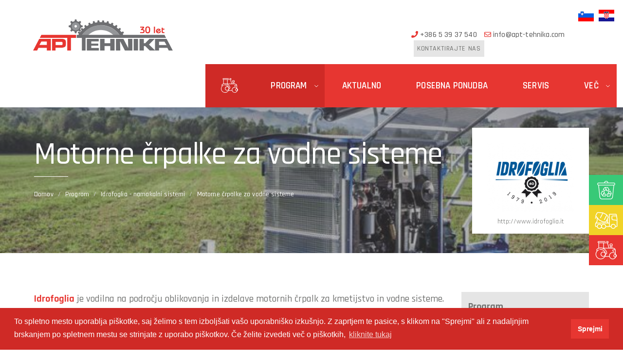

--- FILE ---
content_type: text/html; charset=utf-8
request_url: https://apt-tehnika.com/kmetijstvo/sl/program/motorne-crpalke-za-vodne-sisteme
body_size: 10286
content:
<!DOCTYPE html>
<html lang="sl" dir="ltr" prefix="content: http://purl.org/rss/1.0/modules/content/ dc: http://purl.org/dc/terms/ foaf: http://xmlns.com/foaf/0.1/ og: http://ogp.me/ns# rdfs: http://www.w3.org/2000/01/rdf-schema# sioc: http://rdfs.org/sioc/ns# sioct: http://rdfs.org/sioc/types# skos: http://www.w3.org/2004/02/skos/core# xsd: http://www.w3.org/2001/XMLSchema#">

  <head>
    <link rel="profile" href="http://www.w3.org/1999/xhtml/vocab" />
    <meta name="viewport" content="width=device-width, initial-scale=1.0">
    <meta http-equiv="Content-Type" content="text/html; charset=utf-8" />
<link rel="shortcut icon" href="https://apt-tehnika.com/kmetijstvo/sites/default/files/apt_logo_0.png" type="image/png" />
<meta name="description" content="Motorne črpalke / sklopke motorja so izdelane z naslednjimi motorji:IvecoDeutzDoosanJohn DeereKohler / LombardiniSkupaj z vodoravnimi osmi ali prirobnicami:CaprariRovattiCornell" />
<meta name="generator" content="Drupal 7 (https://www.drupal.org)" />
<link rel="canonical" href="https://apt-tehnika.com/kmetijstvo/sl/program/motorne-crpalke-za-vodne-sisteme" />
<link rel="shortlink" href="https://apt-tehnika.com/kmetijstvo/sl/node/164" />
    <title>Motorne črpalke za vodne sisteme | APT Tehnika - Kmetijski stroji in oprema</title>
    <link rel="stylesheet" href="https://use.fontawesome.com/releases/v5.8.1/css/all.css" integrity="sha384-50oBUHEmvpQ+1lW4y57PTFmhCaXp0ML5d60M1M7uH2+nqUivzIebhndOJK28anvf" crossorigin="anonymous">
    <link type="text/css" rel="stylesheet" href="https://apt-tehnika.com/kmetijstvo/sites/default/files/css/css_gppwK4wp7R7_Tytyb_XY2ZdLYZK9neNDWNMTlxEIbRw.css" media="all" />
<link type="text/css" rel="stylesheet" href="https://apt-tehnika.com/kmetijstvo/sites/default/files/css/css_6bAHRkNqGLELdPv5lm2hgiujB9s9DHJ4WdvADBZIs8k.css" media="screen" />
<link type="text/css" rel="stylesheet" href="https://apt-tehnika.com/kmetijstvo/sites/default/files/css/css_ppKIpZQEWKHbeBx_LyYgikVSrXnMcaVVlo5fCfrRN1Y.css" media="all" />
<link type="text/css" rel="stylesheet" href="https://apt-tehnika.com/kmetijstvo/sites/default/files/css/css_ACYzrcLB2bBlhvqfWAwim4povLAllC-6kanro4joIv0.css" media="all" />
<link type="text/css" rel="stylesheet" href="https://apt-tehnika.com/kmetijstvo/sites/default/files/css/css_GwlfVGDZo2gRVIMLYxHio8kXm9sHs_B8Kd4K1UPjgns.css" media="all" />
    <!-- HTML5 element support for IE6-8 -->
    <!--[if lt IE 9]>
	<script src="https://cdn.jsdelivr.net/html5shiv/3.7.3/html5shiv-printshiv.min.js"></script>
	<![endif]-->
    <script src="https://apt-tehnika.com/kmetijstvo/sites/default/files/js/js_EebRuRXFlkaf356V0T2K_8cnUVfCKesNTxdvvPSEhCM.js"></script>
<script src="https://apt-tehnika.com/kmetijstvo/sites/default/files/js/js_qE4KfYgJty9x7gyqzjMp9mcDiG6PQCqqJbfsBu7bK8w.js"></script>
<script src="https://apt-tehnika.com/kmetijstvo/sites/default/files/js/js_2OW9smDzq6Hssd0FDvQ664w9ArSoSOINoM7rtv681-0.js"></script>
<script src="https://apt-tehnika.com/kmetijstvo/sites/default/files/js/js_i3VhwVSVKsueGgCiIRwhz4EUr_SjF3kGRah_sCsEwmg.js"></script>
<script src="https://apt-tehnika.com/kmetijstvo/sites/default/files/js/js_NCdjFJKJnJ4KlpjDFvm2ieCuIiwJCSfyj2ZotXDKr3E.js"></script>
<script>jQuery.extend(Drupal.settings, {"basePath":"\/kmetijstvo\/","pathPrefix":"sl\/","ajaxPageState":{"theme":"cms_subtheme","theme_token":"snWaqsZnlzl1QCCreK6EEAgaUcXFwiOBzC0z4nH5A1k","js":{"sites\/all\/libraries\/owlcarousel\/owl.carousel.min.js":1,"sites\/all\/modules\/owlcarousel\/includes\/js\/owlcarousel.settings.js":1,"sites\/all\/themes\/bootstrap\/js\/bootstrap.js":1,"sites\/all\/modules\/jquery_update\/replace\/jquery\/1.10\/jquery.min.js":1,"misc\/jquery-extend-3.4.0.js":1,"misc\/jquery.once.js":1,"misc\/drupal.js":1,"sites\/all\/modules\/jquery_update\/replace\/ui\/ui\/minified\/jquery.ui.effect.min.js":1,"sites\/all\/modules\/back_to_top\/js\/back_to_top.js":1,"public:\/\/languages\/sl_CD9NafJPuJZUEMmqn9pqrxxcQdEhg88Joziy5wD6OhE.js":1,"sites\/all\/libraries\/colorbox\/jquery.colorbox-min.js":1,"sites\/all\/modules\/colorbox\/js\/colorbox.js":1,"sites\/all\/modules\/colorbox\/styles\/default\/colorbox_style.js":1,"sites\/all\/themes\/bootstrap\/js\/misc\/_collapse.js":1,"misc\/form.js":1,"sites\/all\/themes\/cms_subtheme\/bootstrap\/js\/affix.js":1,"sites\/all\/themes\/cms_subtheme\/bootstrap\/js\/alert.js":1,"sites\/all\/themes\/cms_subtheme\/bootstrap\/js\/button.js":1,"sites\/all\/themes\/cms_subtheme\/bootstrap\/js\/carousel.js":1,"sites\/all\/themes\/cms_subtheme\/bootstrap\/js\/collapse.js":1,"sites\/all\/themes\/cms_subtheme\/bootstrap\/js\/dropdown.js":1,"sites\/all\/themes\/cms_subtheme\/bootstrap\/js\/modal.js":1,"sites\/all\/themes\/cms_subtheme\/bootstrap\/js\/tooltip.js":1,"sites\/all\/themes\/cms_subtheme\/bootstrap\/js\/popover.js":1,"sites\/all\/themes\/cms_subtheme\/bootstrap\/js\/scrollspy.js":1,"sites\/all\/themes\/cms_subtheme\/bootstrap\/js\/tab.js":1,"sites\/all\/themes\/cms_subtheme\/bootstrap\/js\/transition.js":1,"sites\/all\/themes\/cms_subtheme\/lib\/smartmenus\/jquery.smartmenus.min.js":1,"sites\/all\/themes\/cms_subtheme\/lib\/jquery-match-height-master\/dist\/jquery.matchHeight-min.js":1,"sites\/all\/themes\/cms_subtheme\/lib\/sticky\/jquery.sticky.js":1},"css":{"modules\/system\/system.base.css":1,"sites\/all\/libraries\/owlcarousel\/assets\/owl.carousel.min.css":1,"sites\/all\/libraries\/owlcarousel\/assets\/owl.theme.default.min.css":1,"modules\/field\/theme\/field.css":1,"sites\/all\/modules\/footer_sitemap\/footer_sitemap.css":1,"modules\/node\/node.css":1,"sites\/all\/modules\/youtube\/css\/youtube.css":1,"sites\/all\/modules\/views\/css\/views.css":1,"sites\/all\/modules\/back_to_top\/css\/back_to_top_text.css":1,"sites\/all\/modules\/media\/modules\/media_wysiwyg\/css\/media_wysiwyg.base.css":1,"sites\/all\/modules\/colorbox\/styles\/default\/colorbox_style.css":1,"sites\/all\/modules\/ctools\/css\/ctools.css":1,"modules\/locale\/locale.css":1,"sites\/all\/modules\/bootstrap_grid\/assets\/css\/clear.css":1,"sites\/all\/themes\/cms_subtheme\/lib\/smartmenus\/css\/sm-core-css.css":1,"sites\/all\/themes\/cms_subtheme\/lib\/smartmenus\/css\/sm-clean\/sm-clean.css":1,"sites\/all\/themes\/cms_subtheme\/css\/style.css":1}},"colorbox":{"opacity":"0.85","current":"{current} of {total}","previous":"\u00ab Prev","next":"Next \u00bb","close":"Close","maxWidth":"98%","maxHeight":"98%","fixed":true,"mobiledetect":true,"mobiledevicewidth":"480px"},"better_exposed_filters":{"views":{"osnovi_podatki":{"displays":{"block_3":{"filters":[]},"block_5":{"filters":[]},"block_4":{"filters":[]},"block_2":{"filters":[]}}},"slider":{"displays":{"block":{"filters":[]}}},"artikli":{"displays":{"glava_strani_artikli":{"filters":[]}}},"usmerjevalni_bloki":{"displays":{"block_1":{"filters":{"promote":{"required":true}}}}},"blagovneznamke":{"displays":{"block_2":{"filters":[]}}},"vstopna_stran":{"displays":{"block_2":{"filters":[]}}},"novice":{"displays":{"block_2":{"filters":[]}}},"galerija_slik":{"displays":{"block":{"filters":[]}}},"podvsebine_menu":{"displays":{"block":{"filters":[]}}}}},"owlcarousel":{"owl-carousel-block2":{"settings":{"items":1,"margin":0,"loop":true,"center":false,"mouseDrag":true,"touchDrag":true,"pullDrag":true,"freeDrag":false,"stagePadding":0,"merge":false,"mergeFit":true,"autoWidth":false,"startPosition":0,"urlHashListner":false,"nav":false,"navRewind":true,"navText":["prev","next"],"slideBy":1,"dots":false,"dotsEach":false,"dotsData":false,"lazyLoad":false,"lazyContent":false,"autoplay":true,"autoplayTimeout":5000,"autoplayHoverPause":true,"smartSpeed":250,"fluidSpeed":250,"autoplaySpeed":false,"navSpeed":false,"dotsSpeed":false,"dragEndSpeed":false,"callbacks":false,"responsiveRefreshRate":200,"responsiveClass":true,"video":false,"videoHeight":false,"videoWidth":false,"animateOut":false,"animateIn":false,"fallbackEasing":"swing","info":false,"nestedItemSelector":false,"itemElement":"div","stageElement":"div","navContainer":false,"dotsContainer":false,"responsive":[]},"views":{"ajax_pagination":null}},"owl-carousel-block-213":{"settings":{"items":4,"margin":30,"loop":true,"center":false,"mouseDrag":true,"touchDrag":true,"pullDrag":true,"freeDrag":false,"stagePadding":0,"merge":false,"mergeFit":true,"autoWidth":false,"startPosition":0,"urlHashListner":false,"nav":true,"navRewind":true,"navText":["\u003Ci class=\u0022fas fa-angle-left\u0022\u003E\u003C\/i\u003E","\u003Ci class=\u0022fas fa-angle-right\u0022\u003E\u003C\/i\u003E"],"slideBy":1,"dots":true,"dotsEach":false,"dotsData":false,"lazyLoad":false,"lazyContent":false,"autoplay":true,"autoplayTimeout":5000,"autoplayHoverPause":false,"smartSpeed":250,"fluidSpeed":250,"autoplaySpeed":false,"navSpeed":false,"dotsSpeed":false,"dragEndSpeed":false,"callbacks":false,"responsiveRefreshRate":200,"responsiveClass":true,"video":false,"videoHeight":false,"videoWidth":false,"animateOut":false,"animateIn":false,"fallbackEasing":"swing","info":false,"nestedItemSelector":false,"itemElement":"div","stageElement":"div","navContainer":false,"dotsContainer":false,"responsive":{"320":{"items":1,"margin":0,"loop":true,"center":false,"mouseDrag":true,"touchDrag":true,"pullDrag":true,"freeDrag":false,"stagePadding":0,"merge":false,"mergeFit":true,"autoWidth":false,"startPosition":0,"urlHashListner":false,"nav":true,"navRewind":true,"navText":["\u003Ci class=\u0022fas fa-angle-left\u0022\u003E\u003C\/i\u003E","\u003Ci class=\u0022fas fa-angle-right\u0022\u003E\u003C\/i\u003E"],"slideBy":1,"dots":false,"dotsEach":false,"dotsData":false,"lazyLoad":false,"lazyContent":false,"autoplay":true,"autoplayTimeout":5000,"autoplayHoverPause":false,"smartSpeed":250,"fluidSpeed":250,"autoplaySpeed":false,"navSpeed":false,"dotsSpeed":false,"dragEndSpeed":false,"callbacks":false,"responsiveRefreshRate":200,"responsiveClass":true,"video":false,"videoHeight":false,"videoWidth":false,"animateOut":false,"animateIn":false,"fallbackEasing":"swing","info":false,"nestedItemSelector":false,"itemElement":"div","stageElement":"div","navContainer":false,"dotsContainer":false},"480":{"items":2,"margin":30,"loop":true,"center":false,"mouseDrag":true,"touchDrag":true,"pullDrag":true,"freeDrag":false,"stagePadding":0,"merge":false,"mergeFit":true,"autoWidth":false,"startPosition":0,"urlHashListner":false,"nav":true,"navRewind":true,"navText":["\u003Ci class=\u0022fas fa-angle-left\u0022\u003E\u003C\/i\u003E","\u003Ci class=\u0022fas fa-angle-right\u0022\u003E\u003C\/i\u003E"],"slideBy":1,"dots":false,"dotsEach":false,"dotsData":false,"lazyLoad":false,"lazyContent":false,"autoplay":false,"autoplayTimeout":5000,"autoplayHoverPause":false,"smartSpeed":250,"fluidSpeed":250,"autoplaySpeed":false,"navSpeed":false,"dotsSpeed":false,"dragEndSpeed":false,"callbacks":false,"responsiveRefreshRate":200,"responsiveClass":true,"video":false,"videoHeight":false,"videoWidth":false,"animateOut":false,"animateIn":false,"fallbackEasing":"swing","info":false,"nestedItemSelector":false,"itemElement":"div","stageElement":"div","navContainer":false,"dotsContainer":false},"767":{"items":2,"margin":30,"loop":true,"center":false,"mouseDrag":true,"touchDrag":true,"pullDrag":true,"freeDrag":false,"stagePadding":0,"merge":false,"mergeFit":true,"autoWidth":false,"startPosition":0,"urlHashListner":false,"nav":true,"navRewind":true,"navText":["\u003Ci class=\u0022fas fa-angle-left\u0022\u003E\u003C\/i\u003E","\u003Ci class=\u0022fas fa-angle-right\u0022\u003E\u003C\/i\u003E"],"slideBy":1,"dots":false,"dotsEach":false,"dotsData":false,"lazyLoad":false,"lazyContent":false,"autoplay":false,"autoplayTimeout":5000,"autoplayHoverPause":true,"smartSpeed":250,"fluidSpeed":250,"autoplaySpeed":false,"navSpeed":false,"dotsSpeed":false,"dragEndSpeed":false,"callbacks":false,"responsiveRefreshRate":200,"responsiveClass":true,"video":false,"videoHeight":false,"videoWidth":false,"animateOut":false,"animateIn":false,"fallbackEasing":"swing","info":false,"nestedItemSelector":false,"itemElement":"div","stageElement":"div","navContainer":false,"dotsContainer":false},"991":{"items":4,"margin":30,"loop":true,"center":false,"mouseDrag":true,"touchDrag":true,"pullDrag":true,"freeDrag":false,"stagePadding":0,"merge":false,"mergeFit":true,"autoWidth":false,"startPosition":0,"urlHashListner":false,"nav":true,"navRewind":true,"navText":["\u003Ci class=\u0022fas fa-angle-left\u0022\u003E\u003C\/i\u003E","\u003Ci class=\u0022fas fa-angle-right\u0022\u003E\u003C\/i\u003E"],"slideBy":1,"dots":false,"dotsEach":false,"dotsData":false,"lazyLoad":false,"lazyContent":false,"autoplay":true,"autoplayTimeout":5000,"autoplayHoverPause":false,"smartSpeed":250,"fluidSpeed":250,"autoplaySpeed":false,"navSpeed":false,"dotsSpeed":false,"dragEndSpeed":false,"callbacks":false,"responsiveRefreshRate":200,"responsiveClass":true,"video":false,"videoHeight":false,"videoWidth":false,"animateOut":false,"animateIn":false,"fallbackEasing":"swing","info":false,"nestedItemSelector":false,"itemElement":"div","stageElement":"div","navContainer":false,"dotsContainer":false}}},"views":{"ajax_pagination":null}},"owl-carousel-block-25":{"settings":{"items":1,"margin":30,"loop":true,"center":false,"mouseDrag":true,"touchDrag":true,"pullDrag":true,"freeDrag":false,"stagePadding":0,"merge":false,"mergeFit":true,"autoWidth":false,"startPosition":0,"urlHashListner":false,"nav":true,"navRewind":true,"navText":["\u003Ci class=\u0022fas fa-angle-left\u0022\u003E\u003C\/i\u003E","\u003Ci class=\u0022fas fa-angle-right\u0022\u003E\u003C\/i\u003E"],"slideBy":1,"dots":false,"dotsEach":false,"dotsData":false,"lazyLoad":false,"lazyContent":false,"autoplay":true,"autoplayTimeout":5000,"autoplayHoverPause":false,"smartSpeed":250,"fluidSpeed":250,"autoplaySpeed":false,"navSpeed":false,"dotsSpeed":false,"dragEndSpeed":false,"callbacks":false,"responsiveRefreshRate":200,"responsiveClass":true,"video":false,"videoHeight":false,"videoWidth":false,"animateOut":false,"animateIn":false,"fallbackEasing":"swing","info":false,"nestedItemSelector":false,"itemElement":"div","stageElement":"div","navContainer":false,"dotsContainer":false,"responsive":{"480":{"items":2,"margin":30,"loop":true,"center":false,"mouseDrag":true,"touchDrag":true,"pullDrag":true,"freeDrag":false,"stagePadding":0,"merge":false,"mergeFit":true,"autoWidth":false,"startPosition":0,"urlHashListner":false,"nav":true,"navRewind":true,"navText":["\u003Ci class=\u0022fas fa-angle-left\u0022\u003E\u003C\/i\u003E","\u003Ci class=\u0022fas fa-angle-right\u0022\u003E\u003C\/i\u003E"],"slideBy":1,"dots":false,"dotsEach":false,"dotsData":false,"lazyLoad":false,"lazyContent":false,"autoplay":true,"autoplayTimeout":5000,"autoplayHoverPause":false,"smartSpeed":250,"fluidSpeed":250,"autoplaySpeed":false,"navSpeed":false,"dotsSpeed":false,"dragEndSpeed":false,"callbacks":false,"responsiveRefreshRate":200,"responsiveClass":true,"video":false,"videoHeight":false,"videoWidth":false,"animateOut":false,"animateIn":false,"fallbackEasing":"swing","info":false,"nestedItemSelector":false,"itemElement":"div","stageElement":"div","navContainer":false,"dotsContainer":false},"767":{"items":2,"margin":30,"loop":true,"center":false,"mouseDrag":true,"touchDrag":true,"pullDrag":true,"freeDrag":false,"stagePadding":0,"merge":false,"mergeFit":true,"autoWidth":false,"startPosition":0,"urlHashListner":false,"nav":true,"navRewind":true,"navText":["\u003Ci class=\u0022fas fa-angle-left\u0022\u003E\u003C\/i\u003E","\u003Ci class=\u0022fas fa-angle-right\u0022\u003E\u003C\/i\u003E"],"slideBy":1,"dots":false,"dotsEach":false,"dotsData":false,"lazyLoad":false,"lazyContent":false,"autoplay":true,"autoplayTimeout":5000,"autoplayHoverPause":false,"smartSpeed":250,"fluidSpeed":250,"autoplaySpeed":false,"navSpeed":false,"dotsSpeed":false,"dragEndSpeed":false,"callbacks":false,"responsiveRefreshRate":200,"responsiveClass":true,"video":false,"videoHeight":false,"videoWidth":false,"animateOut":false,"animateIn":false,"fallbackEasing":"swing","info":false,"nestedItemSelector":false,"itemElement":"div","stageElement":"div","navContainer":false,"dotsContainer":false},"991":{"items":3,"margin":30,"loop":true,"center":false,"mouseDrag":true,"touchDrag":true,"pullDrag":true,"freeDrag":false,"stagePadding":0,"merge":false,"mergeFit":true,"autoWidth":false,"startPosition":0,"urlHashListner":false,"nav":true,"navRewind":true,"navText":["\u003Ci class=\u0022fas fa-angle-left\u0022\u003E\u003C\/i\u003E","\u003Ci class=\u0022fas fa-angle-right\u0022\u003E\u003C\/i\u003E"],"slideBy":1,"dots":false,"dotsEach":false,"dotsData":false,"lazyLoad":false,"lazyContent":false,"autoplay":true,"autoplayTimeout":5000,"autoplayHoverPause":false,"smartSpeed":250,"fluidSpeed":250,"autoplaySpeed":false,"navSpeed":false,"dotsSpeed":false,"dragEndSpeed":false,"callbacks":false,"responsiveRefreshRate":200,"responsiveClass":true,"video":false,"videoHeight":false,"videoWidth":false,"animateOut":false,"animateIn":false,"fallbackEasing":"swing","info":false,"nestedItemSelector":false,"itemElement":"div","stageElement":"div","navContainer":false,"dotsContainer":false}}},"views":{"ajax_pagination":null}}},"back_to_top":{"back_to_top_button_trigger":"100","back_to_top_button_text":"","#attached":{"library":[["system","ui"]]}},"carpediem_cart":{"link":"https:\/\/apt-tehnika.com\/kmetijstvo"},"bootstrap":{"anchorsFix":"0","anchorsSmoothScrolling":"0","formHasError":1,"popoverEnabled":1,"popoverOptions":{"animation":1,"html":0,"placement":"right","selector":"","trigger":"click","triggerAutoclose":1,"title":"","content":"","delay":0,"container":"body"},"tooltipEnabled":1,"tooltipOptions":{"animation":1,"html":0,"placement":"auto left","selector":"","trigger":"hover focus","delay":0,"container":"body"}}});</script>

    <link rel="stylesheet" type="text/css" href="//cdnjs.cloudflare.com/ajax/libs/cookieconsent2/3.1.0/cookieconsent.min.css" />
    <script src="//cdnjs.cloudflare.com/ajax/libs/cookieconsent2/3.1.0/cookieconsent.min.js"></script>
    <script>
      window.addEventListener("load", function() {
        window.cookieconsent.initialise({
          "palette": {
            "popup": {
              "background": "#000"
            },
            "button": {
              "background": "#f1d600"
            }
          },
          "content": {
            "message": "To spletno mesto uporablja piškotke, saj želimo s tem izboljšati vašo uporabniško izkušnjo. Z zaprtjem te pasice, s klikom na \"Sprejmi\" ali z nadaljnjim brskanjem po spletnem mestu se strinjate z uporabo piškotkov. Če želite izvedeti več o piškotkih, ",
            "dismiss": "Sprejmi",
            "link": "kliknite tukaj",
            "href": "/kmetijstvo/sl/piskotki"
          }
        })
      });
    </script>
  </head>
  <body class="html not-front not-logged-in one-sidebar sidebar-second page-node page-node- page-node-164 node-type-program i18n-sl">
    <div id="skip-link">
      <a href="#main-content" class="element-invisible element-focusable">Skip to main content</a>
    </div>
    <div id="sidebar-menu">
      <div id="sidebar-logos">
                <a id="ekologija" href="https://apt-tehnika.com/odpadki-ekologija/sl"></a>
                <a id="gradnja" href="https://apt-tehnika.com/gradbenistvo/sl"></a>
                <a id="kmetijstvo" href="https://apt-tehnika.com/kmetijstvo/sl"></a>
              </div>
    </div>
        <header id="navbar" role="banner" class="navbar">
	<div class="container-fluid">
		<div class="row">
			<div class="col-md-2 col-sm-12 col-xs-12 col-lg-2 logo-bg col-width-left">
									<div class="mid-cont">
						<div class="mobile-languages">  <div class="region region-languages">
    <section id="block-locale-language" class="block block-locale language-switch-block clearfix">

      
  <ul class="language-switcher-locale-url"><li class="sl first active"><a href="/kmetijstvo/sl/program/motorne-crpalke-za-vodne-sisteme" class="language-link active" xml:lang="sl" title="Motorne črpalke za vodne sisteme"><img class="language-icon img-responsive" typeof="foaf:Image" src="https://apt-tehnika.com/kmetijstvo/sites/all/modules/languageicons/flags/sl.png" width="32" height="24" alt="Slovenščina" title="Slovenščina" /></a></li>
<li class="hr last"><a href="/kmetijstvo/hr/program/motorne-pumpe-za-vodne-sustave" class="language-link" xml:lang="hr" title="Motorne pumpe za vodne sustave"><img class="language-icon img-responsive" typeof="foaf:Image" src="https://apt-tehnika.com/kmetijstvo/sites/all/modules/languageicons/flags/hr.png" width="32" height="24" alt="Hrvatski" title="Hrvatski" /></a></li>
</ul>
</section>
  </div>
</div>
						<a class=" logo navbar-btn" href="/kmetijstvo/sl" title="Domov">
							<img src="https://apt-tehnika.com/kmetijstvo/sites/default/files/apttehnika-logotip_3.png" alt="Domov" class="img-responsive" />
						</a>
					</div>
							</div>
			<div class="col-md-10 col-sm-12 col-xs-12 col-lg-10 col-width-right">
				<div class="row informacije">
					<div class=" cr-info1 hidden-sm">
						<div class="col-md-12 col-lg-6 hidden-md vsebinski-sklopi">
															  <div class="region region-apt-sites">
    <section id="block-block-9" class="block block-block clearfix">

      
  <ul class="list-inline sites_menu">
<li>Kmetijska oprema</li>
<li><a href="https://apt-tehnika.com/gradbenistvo/">Gradbena oprema</a></li>
<li><a href="https://apt-tehnika.com/odpadki-ekologija/">Odpadki in ekologija</a></li>
</ul>
</section>
  </div>
							</div>
							<div id="podatki" class="col-md-12 col-xs-12 col-lg-6">

			<div class="desktop-languages">  <div class="region region-languages">
      <div class="region region-languages">
    <section id="block-locale-language" class="block block-locale language-switch-block clearfix">

      
  <ul class="language-switcher-locale-url"><li class="sl first active"><a href="/kmetijstvo/sl/program/motorne-crpalke-za-vodne-sisteme" class="language-link active" xml:lang="sl" title="Motorne črpalke za vodne sisteme"><img class="language-icon img-responsive" typeof="foaf:Image" src="https://apt-tehnika.com/kmetijstvo/sites/all/modules/languageicons/flags/sl.png" width="32" height="24" alt="Slovenščina" title="Slovenščina" /></a></li>
<li class="hr last"><a href="/kmetijstvo/hr/program/motorne-pumpe-za-vodne-sustave" class="language-link" xml:lang="hr" title="Motorne pumpe za vodne sustave"><img class="language-icon img-responsive" typeof="foaf:Image" src="https://apt-tehnika.com/kmetijstvo/sites/all/modules/languageicons/flags/hr.png" width="32" height="24" alt="Hrvatski" title="Hrvatski" /></a></li>
</ul>
</section>
  </div>
  </div>
</div>
																	  <div class="region region-glava">
    <section id="block-views-osnovi-podatki-block-3" class="block block-views clearfix">

      
  <div class="view view-osnovi-podatki view-id-osnovi_podatki view-display-id-block_3 view-dom-id-68b9f080bba3bd22c0511419b07d17e7">
        
  
  
      <div class="view-content">
        <div class="views-row views-row-1 views-row-odd views-row-first views-row-last">
      
          <div class="podatki-wrap views-fieldset" data-module="views_fieldsets">
            <div class="views-field views-field-field-primarni-telefon"><div class="field-content"><a href="tel:+386 5 39 37 540" target="_blank"><i class="fas fa-phone"></i> +386 5 39 37 540</a></div></div>                <div class="views-field views-field-field-email-naslov"><div class="field-content"><a href="mailto:info@apt-tehnika.com" target="_blank"><i class="far fa-envelope"></i> info@apt-tehnika.com</a></div></div>                <div class="views-field views-field-php"><span class="field-content"><a href="https://apt-tehnika.com/kmetijstvo/sl/node/64" class="k-btn1">Kontaktirajte nas</a>
</span></div>      </div>

    </div>
    </div>
  
  
  
  
  
  
</div>
</section>
  </div>

															</div>

						</div>
					</div>
					<div class="row menu">
						<div class="col-xs-12 nopadding">
							<div class="navbar-header">
								<div class="left-cont">
																			  <div class="region region-glava-mobile">
    <section id="block-views-osnovi-podatki-block-5" class="block block-views cr-info1-mini clearfix">

      
  <div class="view view-osnovi-podatki view-id-osnovi_podatki view-display-id-block_5 view-dom-id-f7f223024ef7f94628b363233a08f513">
        
  
  
      <div class="view-content">
        <div class="views-row views-row-1 views-row-odd views-row-first views-row-last">
      
          <div class="clearfix views-fieldset" data-module="views_fieldsets">
            <div class="podatki-wrap clearfix views-fieldset" data-module="views_fieldsets">
            <div class="views-field views-field-field-primarni-telefon"><div class="field-content"><a href="tel:+386 5 39 37 540" target="_blank"><i class="fas fa-phone"></i></a></div></div>                <div class="views-field views-field-field-email-naslov"><div class="field-content"><a href="mailto:info@apt-tehnika.com" target="_blank"><i class="far fa-envelope"></i></a></div></div>      </div>

      </div>

    </div>
    </div>
  
  
  
  
  
  
</div>
</section>
  </div>
																	</div>
								<div class="right-cont">
									<button type="button" class="navbar-toggle collapsed" data-toggle="collapse" data-target=".navbar-collapse">
										<span class="sr-only">Toggle navigation</span>
										<span class="icon-bar top-bar"></span>
										<span class="icon-bar middle-bar"></span>
										<span class="icon-bar bottom-bar"></span>
									</button>
								</div>

							</div>

															<div class="navbar-collapse collapse nopadding">
									<nav role="navigation">
																					  <div class="region region-navigation">
    <section id="block-menu-block-1" class="block block-menu-block mainmenu-wrapper clearfix">

      
  <div class="menu-block-wrapper menu-block-1 menu-name-main-menu parent-mlid-0 menu-level-1">
  <div id="main-nav">
<ul id="mainmenu-container-desktop" class="sm sm-clean"><li class="first leaf menu-mlid-894"><a href="/kmetijstvo/sl" id="home-btn">Domov</a></li>
<li class="expanded active-trail menu-mlid-795 sub-arrow active"><a href="/kmetijstvo/sl/program/capello-adapterji-za-kombajne" title="Description of ku." class="active-trail">Program</a><ul class=""><li class="first expanded menu-mlid-906"><a href="/kmetijstvo/sl/program/capello-adapterji-za-kombajne">Capello - adapterji za kombajne</a><ul class=""><li class="first leaf menu-mlid-929"><a href="/kmetijstvo/sl/program/koruza-quasar-diamant">Koruza - Quasar in Diamant</a></li>
<li class="leaf menu-mlid-928"><a href="/kmetijstvo/sl/program/psenica-grain-system">Pšenica - Grain System</a></li>
<li class="leaf menu-mlid-957"><a href="/kmetijstvo/sl/program/zitarice-spartan">Žitarice - Spartan</a></li>
<li class="last leaf menu-mlid-956"><a href="/kmetijstvo/sl/program/soncnice-helianthus">Sončnice - Helianthus</a></li>
</ul></li>
<li class="leaf menu-mlid-1069"><a href="/kmetijstvo/sl/program/nakladalnik-perutnine-giemme-dimola">Nakladalnik perutnine GIEMME DIMOLA</a></li>
<li class="expanded menu-mlid-913"><a href="/kmetijstvo/sl/program/italmix-krmilno-mesalne-prikolice">Italmix krmilno-mešalne prikolice</a><ul class=""><li class="first leaf menu-mlid-932"><a href="/kmetijstvo/sl/program/horizontalne-vlecene-mesalne-prikolice">Horizontalne vlečene mešalne prikolice</a></li>
<li class="leaf menu-mlid-934"><a href="/kmetijstvo/sl/program/vertikalne-vlecene-mesalne-prikolice">Vertikalne vlečene mešalne prikolice</a></li>
<li class="leaf menu-mlid-930"><a href="/kmetijstvo/sl/program/samohodne-horizontalne-mesalne-prikolice">Samohodne horizontalne mešalne prikolice</a></li>
<li class="leaf menu-mlid-933"><a href="/kmetijstvo/sl/program/samohodne-vertikalne-mesalne-prikolice">Samohodne vertikalne mešalne prikolice</a></li>
<li class="leaf menu-mlid-935"><a href="/kmetijstvo/sl/program/rezalniki-slame">Rezalniki slame</a></li>
<li class="last leaf menu-mlid-936"><a href="/kmetijstvo/sl/program/fiksne-mesalne-postaje">Fiksne mešalne postaje</a></li>
</ul></li>
<li class="leaf menu-mlid-916"><a href="/kmetijstvo/sl/program/ortiflor-group-sejalci-gredicarji">Ortiflor group - sejalci in gredičarji</a></li>
<li class="leaf menu-mlid-914"><a href="/kmetijstvo/sl/program/tierre-mulcerji">Tierre - mulčerji</a></li>
<li class="expanded menu-mlid-909"><a href="/kmetijstvo/sl/program/cgm-elektro-agregati">C.G.M. - elektro agregati</a><ul class=""><li class="first leaf menu-mlid-953"><a href="/kmetijstvo/sl/program/bencinski-agregati">Bencinski agregati</a></li>
<li class="leaf menu-mlid-954"><a href="/kmetijstvo/sl/program/dizelski-agregati">Dizelski agregati</a></li>
<li class="last leaf menu-mlid-955"><a href="/kmetijstvo/sl/program/traktorski-agregati">Traktorski agregati</a></li>
</ul></li>
<li class="leaf menu-mlid-917"><a href="/kmetijstvo/sl/program/eurosilos-silosi-za-krmila">Eurosilos - silosi za krmila</a></li>
<li class="leaf menu-mlid-905"><a href="/kmetijstvo/sl/program/europrogress-rastlinjaki">Europrogress - rastlinjaki</a></li>
<li class="leaf menu-mlid-960"><a href="/kmetijstvo/sl/program/mecmar-mobilne-susilnice-za-zitarice">Mecmar - mobilne sušilnice za žitarice</a></li>
<li class="leaf menu-mlid-961"><a href="/kmetijstvo/sl/program/zanin-stacionarne-susilnice-separatorji-semen">Zanin - stacionarne sušilnice in separatorji semen</a></li>
<li class="leaf menu-mlid-958"><a href="/kmetijstvo/sl/program/tecnoclima-grelniki">Tecnoclima - grelniki</a></li>
<li class="leaf menu-mlid-910"><a href="/kmetijstvo/sl/program/battistotti-medvrstni-cistilec-za-trte">Battistotti - medvrstni čistilec za trte</a></li>
<li class="leaf menu-mlid-907"><a href="/kmetijstvo/sl/program/perutninarstvo">Perutninarstvo</a></li>
<li class="leaf menu-mlid-911"><a href="/kmetijstvo/sl/program/ravenna-montazne-jeklene-konstrukcije">Ravenna - Montažne jeklene konstrukcije</a></li>
<li class="leaf menu-mlid-912"><a href="/kmetijstvo/sl/program/da-ros-vse-za-vrtnarstvo-zelenjadarstvo-floristiko">Da Ros - vse za vrtnarstvo, zelenjadarstvo in floristiko</a></li>
<li class="leaf menu-mlid-915"><a href="/kmetijstvo/sl/program/lc-pese-tehtnice-za-kmetijski-sektor">L.C. Pese - tehtnice za kmetijski sektor</a></li>
<li class="expanded active-trail menu-mlid-1057 active"><a href="/kmetijstvo/sl/program/idrofoglia-namakalni-sistemi" class="active-trail">Idrofoglia - namakalni sistemi</a><ul class=""><li class="first leaf active-trail active menu-mlid-1060 active"><a href="/kmetijstvo/sl/program/motorne-crpalke-za-vodne-sisteme" class="active-trail active">Motorne črpalke za vodne sisteme</a></li>
<li class="leaf menu-mlid-1059"><a href="/kmetijstvo/sl/program/turbocar-active">Turbocar Active</a></li>
<li class="leaf menu-mlid-1061"><a href="/kmetijstvo/sl/program/turbocar-executive">Turbocar Executive</a></li>
<li class="last leaf menu-mlid-1058"><a href="/kmetijstvo/sl/program/turbocar-smart">Turbocar Smart</a></li>
</ul></li>
<li class="last leaf menu-mlid-963"><a href="/kmetijstvo/sl/program/ortolan-vrtavkaste-brane-freze">Ortolan - vrtavkaste brane in freze</a></li>
</ul></li>
<li class="leaf menu-mlid-218"><a href="/kmetijstvo/sl/aktualno">Aktualno</a></li>
<li class="leaf menu-mlid-796"><a href="/kmetijstvo/sl/posebna-ponudba">Posebna ponudba</a></li>
<li class="leaf menu-mlid-889"><a href="/kmetijstvo/sl/servis-rezervni-deli">Servis</a></li>
<li class="last expanded menu-mlid-880"><a href="/kmetijstvo/sl/predstavitev">Podjetje</a><ul class=""><li class="first leaf menu-mlid-966"><a href="/kmetijstvo/sl/predstavitev">Predstavitev podjetja</a></li>
<li class="leaf menu-mlid-967"><a href="/kmetijstvo/sl/povprasevanje">Kako do nas</a></li>
<li class="last leaf menu-mlid-965"><a href="/kmetijstvo/sl/kontakti">Kontakti</a></li>
</ul></li>
</ul></div></div>

</section>
  </div>
																			</nav>
								</div>
													</div>
					</div>
				</div>
			</div>
		</div>
	</header>
	<div class="bg-header" style="
  				background: linear-gradient(
      										rgba(83, 83, 83, 0.4),
      										rgba(83, 83, 83, 0.4)
											), url('https://apt-tehnika.com/kmetijstvo/sites/default/files/APT%20Tehnika%20-%20Kmetijska%20stroji%20in%20oprema-Motorne%20%C4%8Drpalke%20za%20vodne%20sisteme-sl-1206.jpg') center center; background-size: cover;">
	</div>
	<div class="header-inner">
		<div class="header-wrap">

			<div class="container">

			

					<div class="brand-logo">


					<a href="http://www.idrofoglia.it" target="_blank" >
						<img src="https://apt-tehnika.com/kmetijstvo/sites/default/files/styles/brands/public/idrofolga_0.png?itok=lxokgSvs" class="img-responsive">
					</a>


					<p class="blinkg">
						<a href="http://www.idrofoglia.it" target="_blank">
						http://www.idrofoglia.it						</a>
					</p>


					</div>
																	<h1 class="title-subpage">Motorne črpalke za vodne sisteme</h1>
					<div class="white-line"></div>
					<ol class="breadcrumb"><li><a href="/kmetijstvo/sl">Domov</a></li>
<li><a href="/kmetijstvo/sl/program/capello-adapterji-za-kombajne" title="Description of ku.">Program</a></li>
<li><a href="/kmetijstvo/sl/program/idrofoglia-namakalni-sistemi">Idrofoglia - namakalni sistemi</a></li>
<li class="active">Motorne črpalke za vodne sisteme</li>
</ol>											</div>
		</div>
	</div>
<div class="main-container container">

	<header role="banner" id="page-header">
		
			</header> <!-- /#page-header -->

	<div class="row">

		
		<section class="col-sm-9">
						<a id="main-content"></a>
																						  <div class="region region-content">
    <section id="block-system-main" class="block block-system clearfix">

      
  <article id="node-164" class="node node-program clearfix" about="/kmetijstvo/sl/program/motorne-crpalke-za-vodne-sisteme" typeof="sioc:Item foaf:Document">
    <header>
            <span property="dc:title" content="Motorne črpalke za vodne sisteme" class="rdf-meta element-hidden"></span>      </header>
    <div class="field field-name-field-uvod field-type-text-long field-label-hidden"><div class="field-items"><div class="field-item even"><p><strong>Idrofoglia</strong> je vodilna na področju oblikovanja in izdelave motornih črpalk za kmetijstvo in vodne sisteme. Z razponom moči od 5 do 800 kW, široko razpoložljivostjo črpalk in motorjev primarnih znamk in uveljavljeno gradbeno zmogljivostjo smo sposobni zadovoljiti vse potrebe na trgu.</p>
</div></div></div>
<div class="slike-field">
	<div class="owl-carousel" data-slider-id="1">
      		  <div class="main-img">
			  <img src="https://apt-tehnika.com/kmetijstvo/sites/default/files/styles/slika_slider_870x440/public/APT%20Tehnika%20-%20Kmetijska%20stroji%20in%20oprema-Motorne%20%C4%8Drpalke%20za%20vodne%20sisteme-sl-1206.jpg?itok=dwmw_MGK" class="img-responsive">
		  </div>
        	</div>
	<div class="owl-thumbs" data-slider-id="1">
      		  <button class="owl-thumb-item">
			  <img src="https://apt-tehnika.com/kmetijstvo/sites/default/files/styles/thumbnails/public/APT%20Tehnika%20-%20Kmetijska%20stroji%20in%20oprema-Motorne%20%C4%8Drpalke%20za%20vodne%20sisteme-sl-1206.jpg?itok=r70hEpVE" class="img-responsive">
		  </button>
        	</div>
</div><div class="field field-name-body field-type-text-with-summary field-label-hidden"><div class="field-items"><div class="field-item even" property="content:encoded"><h2>Motorne črpalke / sklopke motorja so izdelane z naslednjimi motorji:</h2>
<ul>
<li>Iveco</li>
<li>Deutz</li>
<li>Doosan</li>
<li>John Deere</li>
<li>Kohler / Lombardini</li>
</ul>
<h3>Skupaj z vodoravnimi osmi ali prirobnicami:</h3>
<ul>
<li>Caprari</li>
<li>Rovatti</li>
<li>Cornell</li>
</ul>
</div></div></div>    </article>

</section>
<section id="block-views-galerija-slik-block" class="block block-views galerija-wrapper clearfix">

      
  <div class="view view-galerija-slik view-id-galerija_slik view-display-id-block view-dom-id-f9abc9feb8fbd1cb9f6184fc11ed1a00">
        
  
  
      <div class="view-content">
        <div class="views-row views-row-1 views-row-odd views-row-first">
      
  <div class="views-field views-field-field-galerija-slik">        <div class="field-content"><a href="https://apt-tehnika.com/kmetijstvo/sites/default/files/APT%20Tehnika%20-%20Kmetijska%20stroji%20in%20oprema-Motorne%20%C4%8Drpalke%20za%20vodne%20sisteme-sl-1207.jpg" title="Motorne črpalke za vodne sisteme" class="colorbox" data-colorbox-gallery="gallery-node-164-F3VtXfqxuqw" data-cbox-img-attrs="{&quot;title&quot;: &quot;&quot;, &quot;alt&quot;: &quot;&quot;}"><img typeof="foaf:Image" class="img-responsive" src="https://apt-tehnika.com/kmetijstvo/sites/default/files/styles/galerija_slik_300x300/public/APT%20Tehnika%20-%20Kmetijska%20stroji%20in%20oprema-Motorne%20%C4%8Drpalke%20za%20vodne%20sisteme-sl-1207.jpg?itok=_APkQv2h" width="300" height="300" alt="" title="" /></a></div>  </div>  </div>
  <div class="views-row views-row-2 views-row-even">
      
  <div class="views-field views-field-field-galerija-slik">        <div class="field-content"><a href="https://apt-tehnika.com/kmetijstvo/sites/default/files/APT%20Tehnika%20-%20Kmetijska%20stroji%20in%20oprema-Motorne%20%C4%8Drpalke%20za%20vodne%20sisteme-sl-1208.jpg" title="Motorne črpalke za vodne sisteme" class="colorbox" data-colorbox-gallery="gallery-node-164-F3VtXfqxuqw" data-cbox-img-attrs="{&quot;title&quot;: &quot;&quot;, &quot;alt&quot;: &quot;&quot;}"><img typeof="foaf:Image" class="img-responsive" src="https://apt-tehnika.com/kmetijstvo/sites/default/files/styles/galerija_slik_300x300/public/APT%20Tehnika%20-%20Kmetijska%20stroji%20in%20oprema-Motorne%20%C4%8Drpalke%20za%20vodne%20sisteme-sl-1208.jpg?itok=xSGzgzPQ" width="300" height="300" alt="" title="" /></a></div>  </div>  </div>
  <div class="views-row views-row-3 views-row-odd">
      
  <div class="views-field views-field-field-galerija-slik">        <div class="field-content"><a href="https://apt-tehnika.com/kmetijstvo/sites/default/files/APT%20Tehnika%20-%20Kmetijska%20stroji%20in%20oprema-Motorne%20%C4%8Drpalke%20za%20vodne%20sisteme-sl-1209.jpg" title="Motorne črpalke za vodne sisteme" class="colorbox" data-colorbox-gallery="gallery-node-164-F3VtXfqxuqw" data-cbox-img-attrs="{&quot;title&quot;: &quot;&quot;, &quot;alt&quot;: &quot;&quot;}"><img typeof="foaf:Image" class="img-responsive" src="https://apt-tehnika.com/kmetijstvo/sites/default/files/styles/galerija_slik_300x300/public/APT%20Tehnika%20-%20Kmetijska%20stroji%20in%20oprema-Motorne%20%C4%8Drpalke%20za%20vodne%20sisteme-sl-1209.jpg?itok=nZDSxcq6" width="300" height="300" alt="" title="" /></a></div>  </div>  </div>
  <div class="views-row views-row-4 views-row-even">
      
  <div class="views-field views-field-field-galerija-slik">        <div class="field-content"><a href="https://apt-tehnika.com/kmetijstvo/sites/default/files/APT%20Tehnika%20-%20Kmetijska%20stroji%20in%20oprema-Motorne%20%C4%8Drpalke%20za%20vodne%20sisteme-sl-1210.jpg" title="Motorne črpalke za vodne sisteme" class="colorbox" data-colorbox-gallery="gallery-node-164-F3VtXfqxuqw" data-cbox-img-attrs="{&quot;title&quot;: &quot;&quot;, &quot;alt&quot;: &quot;&quot;}"><img typeof="foaf:Image" class="img-responsive" src="https://apt-tehnika.com/kmetijstvo/sites/default/files/styles/galerija_slik_300x300/public/APT%20Tehnika%20-%20Kmetijska%20stroji%20in%20oprema-Motorne%20%C4%8Drpalke%20za%20vodne%20sisteme-sl-1210.jpg?itok=KVoVH8cn" width="300" height="300" alt="" title="" /></a></div>  </div>  </div>
  <div class="views-row views-row-5 views-row-odd">
      
  <div class="views-field views-field-field-galerija-slik">        <div class="field-content"><a href="https://apt-tehnika.com/kmetijstvo/sites/default/files/APT%20Tehnika%20-%20Kmetijska%20stroji%20in%20oprema-Motorne%20%C4%8Drpalke%20za%20vodne%20sisteme-sl-1211.jpg" title="Motorne črpalke za vodne sisteme" class="colorbox" data-colorbox-gallery="gallery-node-164-F3VtXfqxuqw" data-cbox-img-attrs="{&quot;title&quot;: &quot;&quot;, &quot;alt&quot;: &quot;&quot;}"><img typeof="foaf:Image" class="img-responsive" src="https://apt-tehnika.com/kmetijstvo/sites/default/files/styles/galerija_slik_300x300/public/APT%20Tehnika%20-%20Kmetijska%20stroji%20in%20oprema-Motorne%20%C4%8Drpalke%20za%20vodne%20sisteme-sl-1211.jpg?itok=kO2xn0oF" width="300" height="300" alt="" title="" /></a></div>  </div>  </div>
  <div class="views-row views-row-6 views-row-even views-row-last">
      
  <div class="views-field views-field-field-galerija-slik">        <div class="field-content"><a href="https://apt-tehnika.com/kmetijstvo/sites/default/files/APT%20Tehnika%20-%20Kmetijska%20stroji%20in%20oprema-Motorne%20%C4%8Drpalke%20za%20vodne%20sisteme-sl-1212.jpg" title="Motorne črpalke za vodne sisteme" class="colorbox" data-colorbox-gallery="gallery-node-164-F3VtXfqxuqw" data-cbox-img-attrs="{&quot;title&quot;: &quot;&quot;, &quot;alt&quot;: &quot;&quot;}"><img typeof="foaf:Image" class="img-responsive" src="https://apt-tehnika.com/kmetijstvo/sites/default/files/styles/galerija_slik_300x300/public/APT%20Tehnika%20-%20Kmetijska%20stroji%20in%20oprema-Motorne%20%C4%8Drpalke%20za%20vodne%20sisteme-sl-1212.jpg?itok=EQxDeObZ" width="300" height="300" alt="" title="" /></a></div>  </div>  </div>
    </div>
  
  
  
  
  
  
</div>
</section>
  </div>


			<div id="front-8">
							</div>
			</section>

							<aside class="col-sm-3" role="complementary">
					  <div class="region region-sidebar-second">
    <section id="block-menu-block-2" class="block block-menu-block cr-sub-page-menu1 clearfix">

        <h2 class="block-title">Program</h2>
    
  <div class="menu-block-wrapper menu-block-2 menu-name-main-menu parent-mlid-0 menu-level-2">
  <ul class="menu nav"><li class="first collapsed menu-mlid-906"><a href="/kmetijstvo/sl/program/capello-adapterji-za-kombajne">Capello - adapterji za kombajne</a></li>
<li class="leaf menu-mlid-1069"><a href="/kmetijstvo/sl/program/nakladalnik-perutnine-giemme-dimola">Nakladalnik perutnine GIEMME DIMOLA</a></li>
<li class="collapsed menu-mlid-913"><a href="/kmetijstvo/sl/program/italmix-krmilno-mesalne-prikolice">Italmix krmilno-mešalne prikolice</a></li>
<li class="leaf menu-mlid-916"><a href="/kmetijstvo/sl/program/ortiflor-group-sejalci-gredicarji">Ortiflor group - sejalci in gredičarji</a></li>
<li class="leaf menu-mlid-914"><a href="/kmetijstvo/sl/program/tierre-mulcerji">Tierre - mulčerji</a></li>
<li class="collapsed menu-mlid-909"><a href="/kmetijstvo/sl/program/cgm-elektro-agregati">C.G.M. - elektro agregati</a></li>
<li class="leaf menu-mlid-917"><a href="/kmetijstvo/sl/program/eurosilos-silosi-za-krmila">Eurosilos - silosi za krmila</a></li>
<li class="leaf menu-mlid-905"><a href="/kmetijstvo/sl/program/europrogress-rastlinjaki">Europrogress - rastlinjaki</a></li>
<li class="leaf menu-mlid-960"><a href="/kmetijstvo/sl/program/mecmar-mobilne-susilnice-za-zitarice">Mecmar - mobilne sušilnice za žitarice</a></li>
<li class="leaf menu-mlid-961"><a href="/kmetijstvo/sl/program/zanin-stacionarne-susilnice-separatorji-semen">Zanin - stacionarne sušilnice in separatorji semen</a></li>
<li class="leaf menu-mlid-958"><a href="/kmetijstvo/sl/program/tecnoclima-grelniki">Tecnoclima - grelniki</a></li>
<li class="leaf menu-mlid-910"><a href="/kmetijstvo/sl/program/battistotti-medvrstni-cistilec-za-trte">Battistotti - medvrstni čistilec za trte</a></li>
<li class="leaf menu-mlid-907"><a href="/kmetijstvo/sl/program/perutninarstvo">Perutninarstvo</a></li>
<li class="leaf menu-mlid-911"><a href="/kmetijstvo/sl/program/ravenna-montazne-jeklene-konstrukcije">Ravenna - Montažne jeklene konstrukcije</a></li>
<li class="leaf menu-mlid-912"><a href="/kmetijstvo/sl/program/da-ros-vse-za-vrtnarstvo-zelenjadarstvo-floristiko">Da Ros - vse za vrtnarstvo, zelenjadarstvo in floristiko</a></li>
<li class="leaf menu-mlid-915"><a href="/kmetijstvo/sl/program/lc-pese-tehtnice-za-kmetijski-sektor">L.C. Pese - tehtnice za kmetijski sektor</a></li>
<li class="expanded active-trail menu-mlid-1057 active"><a href="/kmetijstvo/sl/program/idrofoglia-namakalni-sistemi" class="active-trail">Idrofoglia - namakalni sistemi <span class="caret"></span></a><ul class="dropdown-menu"><li class="first leaf active-trail active menu-mlid-1060 active"><a href="/kmetijstvo/sl/program/motorne-crpalke-za-vodne-sisteme" class="active-trail active">Motorne črpalke za vodne sisteme</a></li>
<li class="leaf menu-mlid-1059"><a href="/kmetijstvo/sl/program/turbocar-active">Turbocar Active</a></li>
<li class="leaf menu-mlid-1061"><a href="/kmetijstvo/sl/program/turbocar-executive">Turbocar Executive</a></li>
<li class="last leaf menu-mlid-1058"><a href="/kmetijstvo/sl/program/turbocar-smart">Turbocar Smart</a></li>
</ul></li>
<li class="last leaf menu-mlid-963"><a href="/kmetijstvo/sl/program/ortolan-vrtavkaste-brane-freze">Ortolan - vrtavkaste brane in freze</a></li>
</ul></div>

</section>
<section id="block-views-osnovi-podatki-block-4" class="block block-views cr-info3 clearfix">

      
  <div class="view view-osnovi-podatki view-id-osnovi_podatki view-display-id-block_4 view-dom-id-374e1bc73836052a190f8544f0e2e970">
            <div class="view-header">
      <h2 class="block-title">Vizitka podjetja</h2>    </div>
  
  
  
      <div class="view-content">
        <div class="views-row views-row-1 views-row-odd views-row-first views-row-last">
      
  <div class="views-field views-field-field-ime-podjetja">        <div class="field-content">APT Tehnika</div>  </div>  
  <div class="views-field views-field-body">        <div class="field-content"><p>Miren 2d<br />5291 Miren<br />Slovenija</p>
</div>  </div>  
  <div class="views-field views-field-field-primarni-telefon">        <div class="field-content"><a href="tel:+386 5 39 37 540" target="_blank"><i class="fas fa-phone"></i> <span>+386 5 39 37 540</span></a></div>  </div>  
  <div class="views-field views-field-field-mobilna-tevilka">        <div class="field-content"><a href="tel:+386 41 631 121" target="_blank"><i class="fas fa-mobile-alt"></i> <span>+386 41 631 121</span></a></div>  </div>  
  <div class="views-field views-field-field-email-naslov">        <div class="field-content"><a href="mailto:info@apt-tehnika.com" target="_blank"><i class="far fa-envelope"></i> <span>info@apt-tehnika.com</span></a></div>  </div>  
  <div class="views-field views-field-field-facebook">        <div class="field-content"><a href="https://www.facebook.com/aptehnika" target="_blank"><span class="circle"><i class="fab fa-facebook-f"></i></span> <span>Facebook</span></a></div>  </div>  
  <div class="views-field views-field-field-instagram">        <div class="field-content"></div>  </div>  </div>
    </div>
  
  
  
  
  
  
</div>
</section>
  </div>
											<a href="/kmetijstvo/sl/povprasevanje" class="c-bntp">Povpraševanje</a>
								</aside> <!-- /#sidebar-second -->
			

	</div>
</div>





</div>

	<div class="subpagefooter">
		  <div class="region region-subpage-footer">
    <section id="block-multiblock-2" class="block block-multiblock cr-cta1 block-block block-block-1-instance clearfix">

      
  <div class="container text-center">
<h4>Servis in<br> rezervni deli</h4>
<a href="/kmetijstvo/sl/servis-rezervni-deli" class="c-btn1">Več informacij</a>
</div>
</section>
  </div>
	</div>

<div id="front-2">
	<div class="container">
					  <div class="region region-font-2">
    <section id="block-views-blagovneznamke-block-2" class="block block-views clearfix">

      
  <div class="view view-blagovneznamke view-id-blagovneznamke view-display-id-block_2 view-dom-id-1a0734f74fd1a580eaa3b8deea696e53">
            <div class="view-header">
      <div class="row text-center">
	<div class="col-sm-6 col-sm-offset-3">
		<h3 class="front">
			Zastopane blagovne znamke		</h3>
	</div>
</div>    </div>
  
  
  
      <div class="view-content">
      <div id="owl-carousel-block-213" class="owl-carousel owl-theme owlcarousel-settings-bz-slider"><div class="item-0 item-odd">  
  <div class="views-field views-field-field-logotip">        <div class="field-content"><img typeof="foaf:Image" class="img-responsive" src="https://apt-tehnika.com/kmetijstvo/sites/default/files/styles/logotipi/public/logo40_1.png?itok=aRRd_wSa" width="240" height="190" alt="" /></div>  </div></div><div class="item-1 item-even">  
  <div class="views-field views-field-field-logotip">        <div class="field-content"><img typeof="foaf:Image" class="img-responsive" src="https://apt-tehnika.com/kmetijstvo/sites/default/files/styles/logotipi/public/logotrasp150.png?itok=L0oPpvB4" width="240" height="190" alt="" /></div>  </div></div><div class="item-2 item-odd">  
  <div class="views-field views-field-field-logotip">        <div class="field-content"><img typeof="foaf:Image" class="img-responsive" src="https://apt-tehnika.com/kmetijstvo/sites/default/files/styles/logotipi/public/logo_5.png?itok=N-_EP0BP" width="240" height="190" alt="" /></div>  </div></div><div class="item-3 item-even">  
  <div class="views-field views-field-field-logotip">        <div class="field-content"><img typeof="foaf:Image" class="img-responsive" src="https://apt-tehnika.com/kmetijstvo/sites/default/files/styles/logotipi/public/cropped-eurosilos-logo.png?itok=aKLurVTE" width="240" height="190" alt="" /></div>  </div></div><div class="item-4 item-odd">  
  <div class="views-field views-field-field-logotip">        <div class="field-content"><img typeof="foaf:Image" class="img-responsive" src="https://apt-tehnika.com/kmetijstvo/sites/default/files/styles/logotipi/public/ravenna-logo.jpg?itok=dD8bpeXH" width="240" height="190" alt="" /></div>  </div></div><div class="item-5 item-even">  
  <div class="views-field views-field-field-logotip">        <div class="field-content"><img typeof="foaf:Image" class="img-responsive" src="https://apt-tehnika.com/kmetijstvo/sites/default/files/styles/logotipi/public/logo_italmix_101x40.png?itok=kELAAp16" width="240" height="190" alt="" /></div>  </div></div><div class="item-6 item-odd">  
  <div class="views-field views-field-field-logotip">        <div class="field-content"><img typeof="foaf:Image" class="img-responsive" src="https://apt-tehnika.com/kmetijstvo/sites/default/files/styles/logotipi/public/tierre-group-logo.jpg?itok=_uTMubEG" width="240" height="190" alt="" /></div>  </div></div><div class="item-7 item-even">  
  <div class="views-field views-field-field-logotip">        <div class="field-content"><img typeof="foaf:Image" class="img-responsive" src="https://apt-tehnika.com/kmetijstvo/sites/default/files/styles/logotipi/public/capello-logo_2.png?itok=591SeBrg" width="240" height="190" alt="" /></div>  </div></div><div class="item-8 item-odd">  
  <div class="views-field views-field-field-logotip">        <div class="field-content"><img typeof="foaf:Image" class="img-responsive" src="https://apt-tehnika.com/kmetijstvo/sites/default/files/styles/logotipi/public/europrogress-produzione-serre.png?itok=JpYOfsRY" width="240" height="190" alt="" /></div>  </div></div><div class="item-9 item-even">  
  <div class="views-field views-field-field-logotip">        <div class="field-content"><img typeof="foaf:Image" class="img-responsive" src="https://apt-tehnika.com/kmetijstvo/sites/default/files/styles/logotipi/public/ortiflor_group_logotip.png?itok=rBmMuqf2" width="240" height="190" alt="" /></div>  </div></div><div class="item-10 item-odd">  
  <div class="views-field views-field-field-logotip">        <div class="field-content"><img typeof="foaf:Image" class="img-responsive" src="https://apt-tehnika.com/kmetijstvo/sites/default/files/styles/logotipi/public/cgm_logo.png?itok=diaL_KWr" width="240" height="190" alt="" /></div>  </div></div></div>    </div>
  
  
  
  
  
  
</div>
</section>
  </div>
			</div>
</div>


<div class="cr-info2">
		<div class="container">
			<div class="col-sm-5 col-md-3 block-bottom-1">
				<div class="footerlogo">
					<img src="/kmetijstvo/sites/all/themes/cms_subtheme/images/apttehnika-footer-logotip.png" class="img-responsive">
				</div>
                <div class="region region-bottom-1">
    <section id="block-views-osnovi-podatki-block-2" class="block block-views clearfix">

      
  <div class="view view-osnovi-podatki view-id-osnovi_podatki view-display-id-block_2 view-dom-id-2b66c494356685e5ead0beca50a0f6fc">
        
  
  
      <div class="view-content">
        <div class="views-row views-row-1 views-row-odd views-row-first views-row-last">
      
  <div class="views-field views-field-field-ime-podjetja">        <div class="field-content">APT Tehnika</div>  </div>  
  <div class="views-field views-field-body">        <div class="field-content"><p>Miren 2d<br />5291 Miren<br />Slovenija</p>
</div>  </div>  
  <div class="views-field views-field-field-primarni-telefon">        <div class="field-content"><a href="tel:+386 5 39 37 540" target="_blank"><i class="fas fa-phone"></i> <span>+386 5 39 37 540</span></a></div>  </div>  
  <div class="views-field views-field-field-mobilna-tevilka">        <div class="field-content"><a href="tel:+386 41 631 121" target="_blank"><i class="fas fa-mobile-alt"></i> <span>+386 41 631 121</span></a></div>  </div>  
  <div class="views-field views-field-field-email-naslov">        <div class="field-content"><a href="mailto:info@apt-tehnika.com" target="_blank"><i class="far fa-envelope"></i> <span>info@apt-tehnika.com</span></a></div>  </div>  
  <div class="views-field views-field-field-facebook">        <div class="field-content"><a href="https://www.facebook.com/aptehnika" target="_blank"><span class="circle"><i class="fab fa-facebook-f"></i></span> <span>Facebook</span></a></div>  </div>  
  <div class="views-field views-field-field-instagram">        <div class="field-content"></div>  </div>  </div>
    </div>
  
  
  
  
  
  
</div>
</section>
  </div>
			</div>
			<div class="col-sm-7 col-md-9 block-bottom-2">
                <div class="region region-bottom-2">
    <section id="block-footer-sitemap-footer-sitemap" class="block block-footer-sitemap clearfix">

      
  <div id="footer-sitemap" class="clearfix">
  <div class="fs-block-content"><div class="main-menu"><ul class="footer_links_main-menu total-items-5 parent-items-0 single-items-0"><li class="menu-795 depth-1 total-children-18 parent-children-4 single-children-14  first"><a href="/kmetijstvo/sl/program/capello-adapterji-za-kombajne" title="Description of ku." class="fs-root-link">Program</a><ul class="footer_links_main-menu total-items-18 parent-items-0 single-items-0"><li class="menu-906 depth-1 total-children-4 parent-children-0 single-children-4  first"><a href="/kmetijstvo/sl/program/capello-adapterji-za-kombajne">Capello - adapterji za kombajne</a><ul class="footer_links_main-menu total-items-4 parent-items-0 single-items-0"><li class="menu-929 depth-1 fs-no-children  first"><a href="/kmetijstvo/sl/program/koruza-quasar-diamant">Koruza - Quasar in Diamant</a></li>
<li class="menu-928 depth-1 fs-no-children"><a href="/kmetijstvo/sl/program/psenica-grain-system">Pšenica - Grain System</a></li>
<li class="menu-957 depth-1 fs-no-children"><a href="/kmetijstvo/sl/program/zitarice-spartan">Žitarice - Spartan</a></li>
<li class="menu-956 depth-1 fs-no-children  last"><a href="/kmetijstvo/sl/program/soncnice-helianthus">Sončnice - Helianthus</a></li>
</ul></li>
<li class="menu-1069 depth-1 fs-no-children"><a href="/kmetijstvo/sl/program/nakladalnik-perutnine-giemme-dimola">Nakladalnik perutnine GIEMME DIMOLA</a></li>
<li class="menu-913 depth-1 total-children-6 parent-children-0 single-children-6"><a href="/kmetijstvo/sl/program/italmix-krmilno-mesalne-prikolice">Italmix krmilno-mešalne prikolice</a><ul class="footer_links_main-menu total-items-6 parent-items-0 single-items-0"><li class="menu-932 depth-1 fs-no-children  first"><a href="/kmetijstvo/sl/program/horizontalne-vlecene-mesalne-prikolice">Horizontalne vlečene mešalne prikolice</a></li>
<li class="menu-934 depth-1 fs-no-children"><a href="/kmetijstvo/sl/program/vertikalne-vlecene-mesalne-prikolice">Vertikalne vlečene mešalne prikolice</a></li>
<li class="menu-930 depth-1 fs-no-children"><a href="/kmetijstvo/sl/program/samohodne-horizontalne-mesalne-prikolice">Samohodne horizontalne mešalne prikolice</a></li>
<li class="menu-933 depth-1 fs-no-children"><a href="/kmetijstvo/sl/program/samohodne-vertikalne-mesalne-prikolice">Samohodne vertikalne mešalne prikolice</a></li>
<li class="menu-935 depth-1 fs-no-children"><a href="/kmetijstvo/sl/program/rezalniki-slame">Rezalniki slame</a></li>
<li class="menu-936 depth-1 fs-no-children  last"><a href="/kmetijstvo/sl/program/fiksne-mesalne-postaje">Fiksne mešalne postaje</a></li>
</ul></li>
<li class="menu-916 depth-1 fs-no-children"><a href="/kmetijstvo/sl/program/ortiflor-group-sejalci-gredicarji">Ortiflor group - sejalci in gredičarji</a></li>
<li class="menu-914 depth-1 fs-no-children"><a href="/kmetijstvo/sl/program/tierre-mulcerji">Tierre - mulčerji</a></li>
<li class="menu-909 depth-1 total-children-3 parent-children-0 single-children-3"><a href="/kmetijstvo/sl/program/cgm-elektro-agregati">C.G.M. - elektro agregati</a><ul class="footer_links_main-menu total-items-3 parent-items-0 single-items-0"><li class="menu-953 depth-1 fs-no-children  first"><a href="/kmetijstvo/sl/program/bencinski-agregati">Bencinski agregati</a></li>
<li class="menu-954 depth-1 fs-no-children"><a href="/kmetijstvo/sl/program/dizelski-agregati">Dizelski agregati</a></li>
<li class="menu-955 depth-1 fs-no-children  last"><a href="/kmetijstvo/sl/program/traktorski-agregati">Traktorski agregati</a></li>
</ul></li>
<li class="menu-917 depth-1 fs-no-children"><a href="/kmetijstvo/sl/program/eurosilos-silosi-za-krmila">Eurosilos - silosi za krmila</a></li>
<li class="menu-905 depth-1 fs-no-children"><a href="/kmetijstvo/sl/program/europrogress-rastlinjaki">Europrogress - rastlinjaki</a></li>
<li class="menu-960 depth-1 fs-no-children"><a href="/kmetijstvo/sl/program/mecmar-mobilne-susilnice-za-zitarice">Mecmar - mobilne sušilnice za žitarice</a></li>
<li class="menu-961 depth-1 fs-no-children"><a href="/kmetijstvo/sl/program/zanin-stacionarne-susilnice-separatorji-semen">Zanin - stacionarne sušilnice in separatorji semen</a></li>
<li class="menu-958 depth-1 fs-no-children"><a href="/kmetijstvo/sl/program/tecnoclima-grelniki">Tecnoclima - grelniki</a></li>
<li class="menu-910 depth-1 fs-no-children"><a href="/kmetijstvo/sl/program/battistotti-medvrstni-cistilec-za-trte">Battistotti - medvrstni čistilec za trte</a></li>
<li class="menu-907 depth-1 fs-no-children"><a href="/kmetijstvo/sl/program/perutninarstvo">Perutninarstvo</a></li>
<li class="menu-911 depth-1 fs-no-children"><a href="/kmetijstvo/sl/program/ravenna-montazne-jeklene-konstrukcije">Ravenna - Montažne jeklene konstrukcije</a></li>
<li class="menu-912 depth-1 fs-no-children"><a href="/kmetijstvo/sl/program/da-ros-vse-za-vrtnarstvo-zelenjadarstvo-floristiko">Da Ros - vse za vrtnarstvo, zelenjadarstvo in floristiko</a></li>
<li class="menu-915 depth-1 fs-no-children"><a href="/kmetijstvo/sl/program/lc-pese-tehtnice-za-kmetijski-sektor">L.C. Pese - tehtnice za kmetijski sektor</a></li>
<li class="menu-1057 depth-1 total-children-4 parent-children-0 single-children-4"><a href="/kmetijstvo/sl/program/idrofoglia-namakalni-sistemi">Idrofoglia - namakalni sistemi</a><ul class="footer_links_main-menu total-items-4 parent-items-0 single-items-0"><li class="menu-1060 depth-1 fs-no-children  first  active"><a href="/kmetijstvo/sl/program/motorne-crpalke-za-vodne-sisteme" class="active">Motorne črpalke za vodne sisteme</a></li>
<li class="menu-1059 depth-1 fs-no-children"><a href="/kmetijstvo/sl/program/turbocar-active">Turbocar Active</a></li>
<li class="menu-1061 depth-1 fs-no-children"><a href="/kmetijstvo/sl/program/turbocar-executive">Turbocar Executive</a></li>
<li class="menu-1058 depth-1 fs-no-children  last"><a href="/kmetijstvo/sl/program/turbocar-smart">Turbocar Smart</a></li>
</ul></li>
<li class="menu-963 depth-1 fs-no-children  last"><a href="/kmetijstvo/sl/program/ortolan-vrtavkaste-brane-freze">Ortolan - vrtavkaste brane in freze</a></li>
</ul></li>
<li class="menu-218 depth-1 fs-no-children"><a href="/kmetijstvo/sl/aktualno" class="fs-root-link">Aktualno</a></li>
<li class="menu-796 depth-1 fs-no-children"><a href="/kmetijstvo/sl/posebna-ponudba" class="fs-root-link">Posebna ponudba</a></li>
<li class="menu-889 depth-1 fs-no-children"><a href="/kmetijstvo/sl/servis-rezervni-deli" class="fs-root-link">Servis</a></li>
<li class="menu-880 depth-1 total-children-3 parent-children-0 single-children-3  last"><a href="/kmetijstvo/sl/predstavitev" class="fs-root-link">Podjetje</a><ul class="footer_links_main-menu total-items-3 parent-items-0 single-items-0"><li class="menu-966 depth-1 fs-no-children  first"><a href="/kmetijstvo/sl/predstavitev">Predstavitev podjetja</a></li>
<li class="menu-967 depth-1 fs-no-children"><a href="/kmetijstvo/sl/povprasevanje">Kako do nas</a></li>
<li class="menu-965 depth-1 fs-no-children  last"><a href="/kmetijstvo/sl/kontakti">Kontakti</a></li>
</ul></li>
</ul></div>
</div>
</div>

</section>
  </div>
			</div>
			<div class="col-sm-12 block-bottom-3">
                <div class="region region-bottom-3">
    <section id="block-block-3" class="block block-block bottom-wrap clearfix">

      
  <div class="clearfix">
	<div class="f-left">
		<a href="/kmetijstvo/sl/varovanje-osebnih-podatkov"><i class="fas fa-shield-alt"></i>
			<span>Varovanje osebnih podatkov</span></a>
		<a href="/kmetijstvo/sl/varovanje-osebnih-podatkov"><i class="fas fa-cookie-bite"></i>
			<span>Piškotki</span></a>
		<a href="/kmetijstvo/sl/varovanje-osebnih-podatkov"><i class="fas fa-file-contract"></i>
			<span>Pravno obvestilo</span></a>
	</div>
	<div class="f-right">
		<img src="/kmetijstvo/sites/all/themes/cms_subtheme/images/icon-carpediem.png" class="img-responsive">
		Izdelava spletnih strani: <a href="http://internetstoritve.com/" target="_blank">Carpediem d.o.o.</a>
	</div>
</div>
</section>
  </div>
			</div>
		</div>
	</div>

<div class="cr-izdelava-strani">
	<div class="container">
		  <div class="region region-footer">
    <section id="block-block-4" class="block block-block clearfix">

      
  Vse pravice pridržane ©  2020 - 2026  APT TEHNIKA D.O.O.
</section>
  </div>
	</div>
</div>
    <script src="https://apt-tehnika.com/kmetijstvo/sites/default/files/js/js_731NZ5UIDlY9XLA-5_uMppKLhTpvRfvfMaFwerW82z8.js"></script>
<script src="https://apt-tehnika.com/kmetijstvo/sites/default/files/js/js_SMzdXCBU3_YmltknJIgvicN1OzRgcLB-QH1f2bsNDVs.js"></script>
<script src="https://apt-tehnika.com/kmetijstvo/sites/default/files/js/js_MRdvkC2u4oGsp5wVxBG1pGV5NrCPW3mssHxIn6G9tGE.js"></script>

    <script src="/kmetijstvo/sites/all/themes/cms_subtheme/lib/OwlCarousel2-Thumbs/dist/owl.carousel2.thumbs.min.js"></script>
    <script src="/kmetijstvo/sites/all/themes/cms_subtheme/js/smartmenu-addon.js"></script>
    <script src="/kmetijstvo/sites/all/themes/cms_subtheme/js/script.js"></script>

    </body>

    </html>


--- FILE ---
content_type: text/javascript
request_url: https://apt-tehnika.com/kmetijstvo/sites/all/themes/cms_subtheme/js/smartmenu-addon.js
body_size: 2560
content:
  (function ($) {

    $.SmartMenus.prototype.old_init = $.SmartMenus.prototype.init;
    $.SmartMenus.prototype.init = function (refresh) {
      if (!refresh && !this.$root.hasClass('sm-vertical')) {
        var $originalItems = this.$root.children('li'),
          $moreSub = this.$root.clone().removeAttr('id').removeAttr('class').addClass('dropdown-menu'),
          $moreSubItems = $moreSub.children('li'),
          $moreItem = $('<li><a href="#">Več </li>').append($moreSub).appendTo(this.$root),
          self = this,
          vieportW,
          hiddenItems = [],
          hiddenMoreItems = [];
      }

      this.old_init(refresh);

      if (!refresh && !this.$root.hasClass('sm-vertical')) {
        function handleResize(force) {
          var curWidth = $(window).width();
          if (vieportW !== curWidth || force) {
            // hide More item
            $moreItem.detach();

            // show all main menu items
            $.each(hiddenItems, function () {
              $(this).appendTo(self.$root);
            });
            hiddenItems = [];

            // show all More sub items
            $.each(hiddenMoreItems, function () {
              $(this).prependTo($moreSub);
            });
            hiddenMoreItems = [];

            // if in desktop view and the last item is wrapped
            if (!self.$root.hasClass('sm-vertical') && (/^(left|right)$/.test(self.$firstLink.parent().css('float')) || self.$firstLink.parent().css('display') == 'table-cell') && $originalItems.eq(-1)[0].offsetTop != $originalItems.eq(0)[0].offsetTop) {
              // show More item
              $moreItem.appendTo(self.$root);

              // while the More item is wrapped
              while ($moreItem[0].offsetTop != $originalItems.eq(0)[0].offsetTop) {
                hiddenItems.unshift($moreItem.prev('li').detach());
              };

              // hide proper More sub items
              $moreSubItems.slice(0, $moreSubItems.length - hiddenItems.length).each(function () {
                hiddenMoreItems.unshift($(this).detach());
              });
            }

            // save new viewport width
            vieportW = curWidth;
          }
        }
        handleResize();

        $(window).bind({
          'load.smartmenus': function () {
            handleResize(true);
          },
          'resize.smartmenus': handleResize
        });
      }
    };

    // Fix isCollapsible method
    $.SmartMenus.prototype.isCollapsible = function () {
      return this.$root.find('ul').eq(0).css('position') == 'static';
    };

  })(jQuery);

--- FILE ---
content_type: text/javascript
request_url: https://apt-tehnika.com/kmetijstvo/sites/all/themes/cms_subtheme/js/script.js
body_size: 4500
content:
(function($) {
    Drupal.behaviors.sasson = {
        attach: function(context) {

            // $('.mj_accordion').mjAccordion();


            // MENU
            $(document).ready(function() {
                $('#mainmenu-container-desktop').smartmenus({
                    mainMenuSubOffsetX: 0,
                    mainMenuSubOffsetY: 0,
                    subMenusSubOffsetX: 0,
                    subMenusSubOffsetY: -14,
                    showTimeout: 0,
                    showFunction: null,
                    showDuration: 0,
                    collapsibleBehavior: 'link',
                    subIndicators: true,
                    subIndicatorsPos: "append",
                    subIndicatorsText: ""

                });
                // $('.navbar-toggle').click(function(event) {
                //   $(this).toggleClass('active');
                //   console.log($('.navbar-collapse').attr('aria-expanded'));
                // });

                $('.navbar-collapse').on('show.bs.collapse', function() {
                    $('.navbar-toggle').removeClass('collapsed')
                });
                $('.navbar-collapse').on('hidden.bs.collapse', function() {
                    $('.navbar-toggle').addClass('collapsed')
                });

                // INIT - STICKY MENU
                stick();

                // Front slider - puščice
                $('.owl-carousel').on("click", ".slider-prev", function() {
                    $(this).trigger('prev.owl.carousel');
                });
                $('.owl-carousel').on("click", ".slider-next", function() {
                    $(this).trigger('next.owl.carousel');
                });

                // Velikosti blokov - usmerjevalni blok 3
                $('.cr-ub3 .same-row').matchHeight({
                    byRow: true,
                    property: 'height',
                    target: null,
                    remove: false
                });


                $('.match-height').matchHeight({
                    byRow: true,
                    property: 'height',
                    target: null,
                    remove: false
                });

                // Owl povezani slider
                $('.slike-field .owl-carousel').owlCarousel({
                    items: 1,
                    loop: true,
                    dots: false,
                    thumbs: true,
                    thumbsPrerendered: true,
                    responsiveClass: true,
                });

                // Float slike
                $(".not-front .field-name-body img").each(function() {
                    eleS = $(this).attr("style");
                    if (typeof eleS != 'undefined' && eleS.length > 0) {
                        if (eleS.toLowerCase().indexOf("float: left") >= 0) {
                            $(this).addClass("img-left");
                        }
                        if (eleS.toLowerCase().indexOf("float: right") >= 0) {
                            $(this).addClass("img-right");
                        }
                    }
                });


            });

            // STICKY MENU
            // $(window).resize(function() {
            //   var windowWidth = $(window).width();
            //
            //   if (windowWidth >= 991) {
            //     stick();
            //   }
            //   else {
            //     unstick();
            //   }
            // });
            //
            $("#page-logo").sticky({
                topSpacing: 0,
                zIndex: 10
            });

            function stick() {
                $("#navbar").sticky({
                    topSpacing: 0,
                    zIndex: 10
                });
            }

            $('#header-content').css({
                '-webkit-filter': 'none',
                '-moz-filter': 'none',
                '-o-filter': 'none',
                '-ms-filter': 'none',
                'filter': 'none',
            });




            // function unstick() {
            //   $('#navbar').unstick();

            $('.menu-mlid-795 > a').removeAttr('title');
            $(".field-item").find("h2").addClass('subpage');
            $(".field-item").find("h3").addClass('subpage');
            $(".field-item").find("p").addClass('subpage');
            jQuery('.field.field-name-body > .field-items > .field-item > table').wrap("<div class='table-wrap'></div>");


        }
    };
})(jQuery);